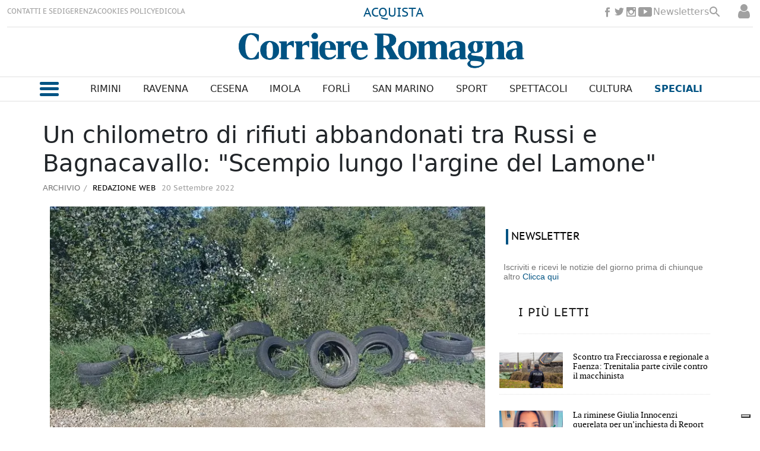

--- FILE ---
content_type: text/html; charset=utf-8
request_url: https://www.google.com/recaptcha/api2/aframe
body_size: 268
content:
<!DOCTYPE HTML><html><head><meta http-equiv="content-type" content="text/html; charset=UTF-8"></head><body><script nonce="45fGmw9UOOyztcR6Fr0QNA">/** Anti-fraud and anti-abuse applications only. See google.com/recaptcha */ try{var clients={'sodar':'https://pagead2.googlesyndication.com/pagead/sodar?'};window.addEventListener("message",function(a){try{if(a.source===window.parent){var b=JSON.parse(a.data);var c=clients[b['id']];if(c){var d=document.createElement('img');d.src=c+b['params']+'&rc='+(localStorage.getItem("rc::a")?sessionStorage.getItem("rc::b"):"");window.document.body.appendChild(d);sessionStorage.setItem("rc::e",parseInt(sessionStorage.getItem("rc::e")||0)+1);localStorage.setItem("rc::h",'1769036159996');}}}catch(b){}});window.parent.postMessage("_grecaptcha_ready", "*");}catch(b){}</script></body></html>